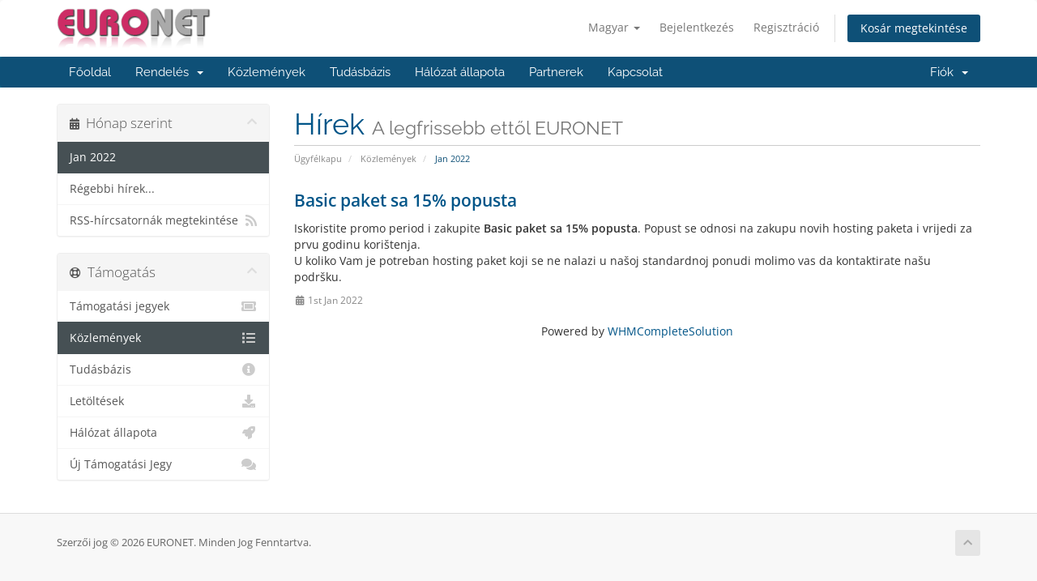

--- FILE ---
content_type: text/html; charset=utf-8
request_url: https://shop.euronet.com.hr/index.php?rp=%2Fannouncements%2Fview%2F2022-01&language=hungarian
body_size: 5599
content:
<!DOCTYPE html>
<html lang="en">
<head>
    <meta charset="utf-8" />
    <meta http-equiv="X-UA-Compatible" content="IE=edge">
    <meta name="viewport" content="width=device-width, initial-scale=1">
    <title>Közlemények - EURONET</title>

    <!-- Styling -->
<link href="/assets/fonts/css/open-sans-family.css" rel="stylesheet" type="text/css" />
<link href="/assets/fonts/css/raleway-family.css" rel="stylesheet" type="text/css" />
<link href="/templates/six/css/all.min.css?v=011915" rel="stylesheet">
<link href="/assets/css/fontawesome-all.min.css" rel="stylesheet">
<link href="/templates/six/css/custom.css" rel="stylesheet">

<!-- HTML5 Shim and Respond.js IE8 support of HTML5 elements and media queries -->
<!-- WARNING: Respond.js doesn't work if you view the page via file:// -->
<!--[if lt IE 9]>
  <script src="https://oss.maxcdn.com/libs/html5shiv/3.7.0/html5shiv.js"></script>
  <script src="https://oss.maxcdn.com/libs/respond.js/1.4.2/respond.min.js"></script>
<![endif]-->

<script type="text/javascript">
    var csrfToken = '8e69e54f0f67b4f3fd3fac94fef4d4a5cacbbb93',
        markdownGuide = 'Árleszállítás útmutató',
        locale = 'en',
        saved = 'mentve',
        saving = 'automatikus mentés',
        whmcsBaseUrl = "";
    </script>
<script src="/templates/six/js/scripts.min.js?v=011915"></script>


    

</head>
<body data-phone-cc-input="1">


<section id="header">
    <div class="container">
        <ul class="top-nav">
                            <li>
                    <a href="#" class="choose-language" data-toggle="popover" id="languageChooser">
                        Magyar
                        <b class="caret"></b>
                    </a>
                    <div id="languageChooserContent" class="hidden">
                        <ul>
                                                            <li>
                                    <a href="/index.php?rp=%2Fannouncements%2Fview%2F2022-01&language=arabic">العربية</a>
                                </li>
                                                            <li>
                                    <a href="/index.php?rp=%2Fannouncements%2Fview%2F2022-01&language=azerbaijani">Azerbaijani</a>
                                </li>
                                                            <li>
                                    <a href="/index.php?rp=%2Fannouncements%2Fview%2F2022-01&language=catalan">Català</a>
                                </li>
                                                            <li>
                                    <a href="/index.php?rp=%2Fannouncements%2Fview%2F2022-01&language=chinese">中文</a>
                                </li>
                                                            <li>
                                    <a href="/index.php?rp=%2Fannouncements%2Fview%2F2022-01&language=croatian">Hrvatski</a>
                                </li>
                                                            <li>
                                    <a href="/index.php?rp=%2Fannouncements%2Fview%2F2022-01&language=czech">Čeština</a>
                                </li>
                                                            <li>
                                    <a href="/index.php?rp=%2Fannouncements%2Fview%2F2022-01&language=danish">Dansk</a>
                                </li>
                                                            <li>
                                    <a href="/index.php?rp=%2Fannouncements%2Fview%2F2022-01&language=dutch">Nederlands</a>
                                </li>
                                                            <li>
                                    <a href="/index.php?rp=%2Fannouncements%2Fview%2F2022-01&language=english">English</a>
                                </li>
                                                            <li>
                                    <a href="/index.php?rp=%2Fannouncements%2Fview%2F2022-01&language=estonian">Estonian</a>
                                </li>
                                                            <li>
                                    <a href="/index.php?rp=%2Fannouncements%2Fview%2F2022-01&language=farsi">Persian</a>
                                </li>
                                                            <li>
                                    <a href="/index.php?rp=%2Fannouncements%2Fview%2F2022-01&language=french">Français</a>
                                </li>
                                                            <li>
                                    <a href="/index.php?rp=%2Fannouncements%2Fview%2F2022-01&language=german">Deutsch</a>
                                </li>
                                                            <li>
                                    <a href="/index.php?rp=%2Fannouncements%2Fview%2F2022-01&language=hebrew">עברית</a>
                                </li>
                                                            <li>
                                    <a href="/index.php?rp=%2Fannouncements%2Fview%2F2022-01&language=hungarian">Magyar</a>
                                </li>
                                                            <li>
                                    <a href="/index.php?rp=%2Fannouncements%2Fview%2F2022-01&language=italian">Italiano</a>
                                </li>
                                                            <li>
                                    <a href="/index.php?rp=%2Fannouncements%2Fview%2F2022-01&language=macedonian">Macedonian</a>
                                </li>
                                                            <li>
                                    <a href="/index.php?rp=%2Fannouncements%2Fview%2F2022-01&language=norwegian">Norwegian</a>
                                </li>
                                                            <li>
                                    <a href="/index.php?rp=%2Fannouncements%2Fview%2F2022-01&language=portuguese-br">Português</a>
                                </li>
                                                            <li>
                                    <a href="/index.php?rp=%2Fannouncements%2Fview%2F2022-01&language=portuguese-pt">Português</a>
                                </li>
                                                            <li>
                                    <a href="/index.php?rp=%2Fannouncements%2Fview%2F2022-01&language=romanian">Română</a>
                                </li>
                                                            <li>
                                    <a href="/index.php?rp=%2Fannouncements%2Fview%2F2022-01&language=russian">Русский</a>
                                </li>
                                                            <li>
                                    <a href="/index.php?rp=%2Fannouncements%2Fview%2F2022-01&language=spanish">Español</a>
                                </li>
                                                            <li>
                                    <a href="/index.php?rp=%2Fannouncements%2Fview%2F2022-01&language=swedish">Svenska</a>
                                </li>
                                                            <li>
                                    <a href="/index.php?rp=%2Fannouncements%2Fview%2F2022-01&language=turkish">Türkçe</a>
                                </li>
                                                            <li>
                                    <a href="/index.php?rp=%2Fannouncements%2Fview%2F2022-01&language=ukranian">Українська</a>
                                </li>
                                                    </ul>
                    </div>
                </li>
                                        <li>
                    <a href="/clientarea.php">Bejelentkezés</a>
                </li>
                                    <li>
                        <a href="/register.php">Regisztráció</a>
                    </li>
                                <li class="primary-action">
                    <a href="/cart.php?a=view" class="btn">
                        Kosár megtekintése
                    </a>
                </li>
                                </ul>

                    <a href="https://euronet.com.hr" class="logo"><img src="/assets/img/logo.png" alt="EURONET"></a>
        
    </div>
</section>

<section id="main-menu">

    <nav id="nav" class="navbar navbar-default navbar-main" role="navigation">
        <div class="container">
            <!-- Brand and toggle get grouped for better mobile display -->
            <div class="navbar-header">
                <button type="button" class="navbar-toggle" data-toggle="collapse" data-target="#primary-nav">
                    <span class="sr-only">Váltás a navigációra</span>
                    <span class="icon-bar"></span>
                    <span class="icon-bar"></span>
                    <span class="icon-bar"></span>
                </button>
            </div>

            <!-- Collect the nav links, forms, and other content for toggling -->
            <div class="collapse navbar-collapse" id="primary-nav">

                <ul class="nav navbar-nav">

                        <li menuItemName="Home" class="" id="Primary_Navbar-Home">
        <a href="/index.php">
                        Főoldal
                                </a>
            </li>
    <li menuItemName="Store" class="dropdown" id="Primary_Navbar-Store">
        <a class="dropdown-toggle" data-toggle="dropdown" href="#">
                        Rendelés
                        &nbsp;<b class="caret"></b>        </a>
                    <ul class="dropdown-menu">
                            <li menuItemName="Browse Products Services" id="Primary_Navbar-Store-Browse_Products_Services">
                    <a href="/index.php?rp=/store">
                                                Minden
                                            </a>
                </li>
                            <li menuItemName="Shop Divider 1" class="nav-divider" id="Primary_Navbar-Store-Shop_Divider_1">
                    <a href="">
                                                -----
                                            </a>
                </li>
                            <li menuItemName="Web Hosting" id="Primary_Navbar-Store-Web_Hosting">
                    <a href="/index.php?rp=/store/web-hosting">
                                                Web Hosting
                                            </a>
                </li>
                            <li menuItemName="Reseller" id="Primary_Navbar-Store-Reseller">
                    <a href="/index.php?rp=/store/reseller">
                                                Reseller
                                            </a>
                </li>
                            <li menuItemName="VPS serveri" id="Primary_Navbar-Store-VPS_serveri">
                    <a href="/index.php?rp=/store/vps-serveri">
                                                VPS serveri
                                            </a>
                </li>
                            <li menuItemName="Radio hosting" id="Primary_Navbar-Store-Radio_hosting">
                    <a href="/index.php?rp=/store/radio-hosting">
                                                Radio hosting
                                            </a>
                </li>
                            <li menuItemName="SSL certifikati" id="Primary_Navbar-Store-SSL_certifikati">
                    <a href="/index.php?rp=/store/ssl-certifikati">
                                                SSL certifikati
                                            </a>
                </li>
                            <li menuItemName="Register a New Domain" id="Primary_Navbar-Store-Register_a_New_Domain">
                    <a href="/cart.php?a=add&domain=register">
                                                Domain regisztráció
                                            </a>
                </li>
                            <li menuItemName="Transfer a Domain to Us" id="Primary_Navbar-Store-Transfer_a_Domain_to_Us">
                    <a href="/cart.php?a=add&domain=transfer">
                                                Hozza át domain nevét hozzánk
                                            </a>
                </li>
                        </ul>
            </li>
    <li menuItemName="Announcements" class="" id="Primary_Navbar-Announcements">
        <a href="/index.php?rp=/announcements">
                        Közlemények
                                </a>
            </li>
    <li menuItemName="Knowledgebase" class="" id="Primary_Navbar-Knowledgebase">
        <a href="/index.php?rp=/knowledgebase">
                        Tudásbázis
                                </a>
            </li>
    <li menuItemName="Network Status" class="" id="Primary_Navbar-Network_Status">
        <a href="/serverstatus.php">
                        Hálózat állapota
                                </a>
            </li>
    <li menuItemName="Affiliates" class="" id="Primary_Navbar-Affiliates">
        <a href="/affiliates.php">
                        Partnerek
                                </a>
            </li>
    <li menuItemName="Contact Us" class="" id="Primary_Navbar-Contact_Us">
        <a href="/contact.php">
                        Kapcsolat
                                </a>
            </li>

                </ul>

                <ul class="nav navbar-nav navbar-right">

                        <li menuItemName="Account" class="dropdown" id="Secondary_Navbar-Account">
        <a class="dropdown-toggle" data-toggle="dropdown" href="#">
                        Fiók
                        &nbsp;<b class="caret"></b>        </a>
                    <ul class="dropdown-menu">
                            <li menuItemName="Login" id="Secondary_Navbar-Account-Login">
                    <a href="/clientarea.php">
                                                Bejelentkezés
                                            </a>
                </li>
                            <li menuItemName="Register" id="Secondary_Navbar-Account-Register">
                    <a href="/register.php">
                                                Regisztráció
                                            </a>
                </li>
                            <li menuItemName="Divider" class="nav-divider" id="Secondary_Navbar-Account-Divider">
                    <a href="">
                                                -----
                                            </a>
                </li>
                            <li menuItemName="Forgot Password?" id="Secondary_Navbar-Account-Forgot_Password?">
                    <a href="/index.php?rp=/password/reset">
                                                Elfelejtett jelszó?
                                            </a>
                </li>
                        </ul>
            </li>

                </ul>

            </div><!-- /.navbar-collapse -->
        </div>
    </nav>

</section>



<section id="main-body">
    <div class="container">
        <div class="row">

                                    <div class="col-md-9 pull-md-right">
                    <div class="header-lined">
    <h1>Hírek <small>A legfrissebb ettől EURONET</small></h1>
    <ol class="breadcrumb">
            <li>
            <a href="https://shop.euronet.com.hr">            Ügyfélkapu
            </a>        </li>
            <li>
            <a href="/index.php?rp=/announcements">            Közlemények
            </a>        </li>
            <li class="active">
                        Jan 2022
                    </li>
    </ol>
</div>
                </div>
                        <div class="col-md-3 pull-md-left sidebar">
                    <div menuItemName="Announcements Months" class="panel panel-sidebar panel-sidebar hidden-sm hidden-xs">
        <div class="panel-heading">
            <h3 class="panel-title">
                <i class="fas fa-calendar-alt"></i>&nbsp;                Hónap szerint
                                <i class="fas fa-chevron-up panel-minimise pull-right"></i>
            </h3>
        </div>
                            <div class="list-group">
                                                            <a menuItemName="Jan 2022"
                           href="/index.php?rp=/announcements"
                           class="list-group-item active"
                                                                                                                                       id="Primary_Sidebar-Announcements_Months-Jan_2022"
                        >
                                                                                                                Jan 2022
                        </a>
                                                                                <a menuItemName="Older"
                           href="/index.php?rp=/announcements/view/older"
                           class="list-group-item"
                                                                                                                                       id="Primary_Sidebar-Announcements_Months-Older"
                        >
                                                                                                                Régebbi hírek...
                        </a>
                                                                                <a menuItemName="RSS Feed"
                           href="/index.php?rp=/announcements/rss"
                           class="list-group-item"
                                                                                                                                       id="Primary_Sidebar-Announcements_Months-RSS_Feed"
                        >
                                                                                    <i class="fas fa-rss icon-rss sidebar-menu-item-icon"></i>                            RSS-hírcsatornák megtekintése
                        </a>
                                                </div>
                    </div>
                    <div class="panel hidden-lg hidden-md panel-default">
            <div class="panel-heading">
                <h3 class="panel-title">
                    <i class="fas fa-calendar-alt"></i>&nbsp;                    Hónap szerint
                                    </h3>
            </div>
            <div class="panel-body">
                <form role="form">
                    <select class="form-control" onchange="selectChangeNavigate(this)">
                                                    <option menuItemName="Jan 2022" value="/index.php?rp=/announcements" class="list-group-item" selected="selected">
                                Jan 2022
                                                            </option>
                                                    <option menuItemName="Older" value="/index.php?rp=/announcements/view/older" class="list-group-item" >
                                Régebbi hírek...
                                                            </option>
                                                    <option menuItemName="RSS Feed" value="/index.php?rp=/announcements/rss" class="list-group-item" >
                                RSS-hírcsatornák megtekintése
                                                            </option>
                                            </select>
                </form>
            </div>
                    </div>
                </div>
                <!-- Container for main page display content -->
        <div class="col-md-9 pull-md-right main-content">
            


    <div class="announcement-single">

        <a href="/index.php?rp=/announcements/8/Basic-paket-sa-15-popusta.html" class="title">
            Basic paket sa 15% popusta
        </a>

                    <p><p>Iskoristite promo period i zakupite <strong>Basic paket sa 15% popusta</strong>. Popust se odnosi na zakupu novih hosting paketa i vrijedi za prvu godinu korištenja.<br />U koliko Vam je potreban hosting paket koji se ne nalazi u našoj standardnoj ponudi molimo vas da kontaktirate našu podršku.</p></p>
        
        <div class="article-items">
            <i class="fas fa-calendar-alt fa-fw"></i>
            1st Jan 2022
                    </div>

        
    </div>



<p style="text-align:center;">Powered by <a href="https://www.whmcs.com/" target="_blank">WHMCompleteSolution</a></p>
                </div><!-- /.main-content -->
                                    <div class="col-md-3 pull-md-left sidebar sidebar-secondary">
                            <div menuItemName="Support" class="panel panel-sidebar panel-sidebar">
        <div class="panel-heading">
            <h3 class="panel-title">
                <i class="far fa-life-ring"></i>&nbsp;                Támogatás
                                <i class="fas fa-chevron-up panel-minimise pull-right"></i>
            </h3>
        </div>
                            <div class="list-group">
                                                            <a menuItemName="Support Tickets"
                           href="/supporttickets.php"
                           class="list-group-item"
                                                                                                                                       id="Secondary_Sidebar-Support-Support_Tickets"
                        >
                                                                                    <i class="fas fa-ticket-alt fa-fw sidebar-menu-item-icon"></i>                            Támogatási jegyek
                        </a>
                                                                                <a menuItemName="Announcements"
                           href="/index.php?rp=/announcements"
                           class="list-group-item active"
                                                                                                                                       id="Secondary_Sidebar-Support-Announcements"
                        >
                                                                                    <i class="fas fa-list fa-fw sidebar-menu-item-icon"></i>                            Közlemények
                        </a>
                                                                                <a menuItemName="Knowledgebase"
                           href="/index.php?rp=/knowledgebase"
                           class="list-group-item"
                                                                                                                                       id="Secondary_Sidebar-Support-Knowledgebase"
                        >
                                                                                    <i class="fas fa-info-circle fa-fw sidebar-menu-item-icon"></i>                            Tudásbázis
                        </a>
                                                                                <a menuItemName="Downloads"
                           href="/index.php?rp=/download"
                           class="list-group-item"
                                                                                                                                       id="Secondary_Sidebar-Support-Downloads"
                        >
                                                                                    <i class="fas fa-download fa-fw sidebar-menu-item-icon"></i>                            Letöltések
                        </a>
                                                                                <a menuItemName="Network Status"
                           href="/serverstatus.php"
                           class="list-group-item"
                                                                                                                                       id="Secondary_Sidebar-Support-Network_Status"
                        >
                                                                                    <i class="fas fa-rocket fa-fw sidebar-menu-item-icon"></i>                            Hálózat állapota
                        </a>
                                                                                <a menuItemName="Open Ticket"
                           href="/submitticket.php"
                           class="list-group-item"
                                                                                                                                       id="Secondary_Sidebar-Support-Open_Ticket"
                        >
                                                                                    <i class="fas fa-comments fa-fw sidebar-menu-item-icon"></i>                            Új Támogatási Jegy
                        </a>
                                                </div>
                    </div>
                        </div>
                            <div class="clearfix"></div>
        </div>
    </div>
</section>

<section id="footer">
    <div class="container">
        <a href="#" class="back-to-top"><i class="fas fa-chevron-up"></i></a>
        <p>Szerzői jog &copy; 2026 EURONET. Minden Jog Fenntartva.</p>
    </div>
</section>

<div id="fullpage-overlay" class="hidden">
    <div class="outer-wrapper">
        <div class="inner-wrapper">
            <img src="/assets/img/overlay-spinner.svg">
            <br>
            <span class="msg"></span>
        </div>
    </div>
</div>

<div class="modal system-modal fade" id="modalAjax" tabindex="-1" role="dialog" aria-hidden="true">
    <div class="modal-dialog">
        <div class="modal-content panel-primary">
            <div class="modal-header panel-heading">
                <button type="button" class="close" data-dismiss="modal">
                    <span aria-hidden="true">&times;</span>
                    <span class="sr-only">Bezár</span>
                </button>
                <h4 class="modal-title"></h4>
            </div>
            <div class="modal-body panel-body">
                Betöltés...
            </div>
            <div class="modal-footer panel-footer">
                <div class="pull-left loader">
                    <i class="fas fa-circle-notch fa-spin"></i>
                    Betöltés...
                </div>
                <button type="button" class="btn btn-default" data-dismiss="modal">
                    Bezár
                </button>
                <button type="button" class="btn btn-primary modal-submit">
                    Küldés
                </button>
            </div>
        </div>
    </div>
</div>

<form action="#" id="frmGeneratePassword" class="form-horizontal">
    <div class="modal fade" id="modalGeneratePassword">
        <div class="modal-dialog">
            <div class="modal-content panel-primary">
                <div class="modal-header panel-heading">
                    <button type="button" class="close" data-dismiss="modal" aria-label="Close"><span aria-hidden="true">&times;</span></button>
                    <h4 class="modal-title">
                        Jelszó létrehozása
                    </h4>
                </div>
                <div class="modal-body">
                    <div class="alert alert-danger hidden" id="generatePwLengthError">
                        Adjon meg egy 8 és 64 közötti számot a jelszó hosszához
                    </div>
                    <div class="form-group">
                        <label for="generatePwLength" class="col-sm-4 control-label">Jelszó hosszúság</label>
                        <div class="col-sm-8">
                            <input type="number" min="8" max="64" value="12" step="1" class="form-control input-inline input-inline-100" id="inputGeneratePasswordLength">
                        </div>
                    </div>
                    <div class="form-group">
                        <label for="generatePwOutput" class="col-sm-4 control-label">Generált jelszó</label>
                        <div class="col-sm-8">
                            <input type="text" class="form-control" id="inputGeneratePasswordOutput">
                        </div>
                    </div>
                    <div class="row">
                        <div class="col-sm-8 col-sm-offset-4">
                            <button type="submit" class="btn btn-default btn-sm">
                                <i class="fas fa-plus fa-fw"></i>
                                Új jelszó generálása
                            </button>
                            <button type="button" class="btn btn-default btn-sm copy-to-clipboard" data-clipboard-target="#inputGeneratePasswordOutput">
                                <img src="/assets/img/clippy.svg" alt="Copy to clipboard" width="15">
                                Másolás
                            </button>
                        </div>
                    </div>
                </div>
                <div class="modal-footer">
                    <button type="button" class="btn btn-default" data-dismiss="modal">
                        Bezár
                    </button>
                    <button type="button" class="btn btn-primary" id="btnGeneratePasswordInsert" data-clipboard-target="#inputGeneratePasswordOutput">
                        Másolás vágólapra és beszúrás
                    </button>
                </div>
            </div>
        </div>
    </div>
</form>

<style>
    #sitejetPromoPanel{ display: none !important; }
    button[data-identifier="sitejet"],
    li[data-identifier="sitejet"]{ display:none !important; }
    button[data-identifier="sitejet"] + .btn-group > .btn[data-toggle="dropdown"]{
    border-top-left-radius: 3.2px;
    border-bottom-left-radius: 3.2px;
    }
    button[data-identifier=“sitejet”] + .btn-group > .btn[data-toggle=“dropdown”],
    .btn-group:has(> button[data-identifier=“sitejet”]) > .btn[data-toggle=“dropdown”] {
    display: none !important;
    }
</style>

<!-- LivePodrska --><div id="livezilla_tracking" style="display:none"></div><script type="text/javascript">
var script = document.createElement("script");script.async=true;script.type="text/javascript";var src = "https://www.euronet.com.hr/podrska/server.php?a=2fb3a&rqst=track&output=jcrpt&nct=MQ__&fbpos=22&fbml=0&fbmt=0&fbmr=15&fbmb=0&fbw=212&fbh=40&fboo=1&nse="+Math.random();setTimeout("script.src=src;document.getElementById('livezilla_tracking').appendChild(script)",1);</script><noscript><img src="https://www.euronet.com.hr/podrska/server.php?a=2fb3a&amp;rqst=track&amp;output=nojcrpt&nct=MQ__&fbpos=22&fbml=0&fbmt=0&fbmr=15&fbmb=0&fbw=212&fbh=40&fboo=1" width="0" height="0" style="visibility:hidden;" alt=""></noscript><!-- http://www.LiveZilla.net Tracking Code --><div style="display:none;"><a href="javascript:void(window.open('https://www.euronet.com.hr/podrska/chat.php','','width=590,height=760,left=0,top=0,resizable=yes,menubar=no,location=no,status=yes,scrollbars=yes'))" class="lz_fl"><img id="chat_button_image" src="https://www.euronet.com.hr/podrska/image.php?a=14ce5&amp;id=1&amp;type=overlay" width="212" height="40" style="border:0px;" alt="Live Chat Software"></a></div><!-- LivePodrska -->
</body>
</html>
